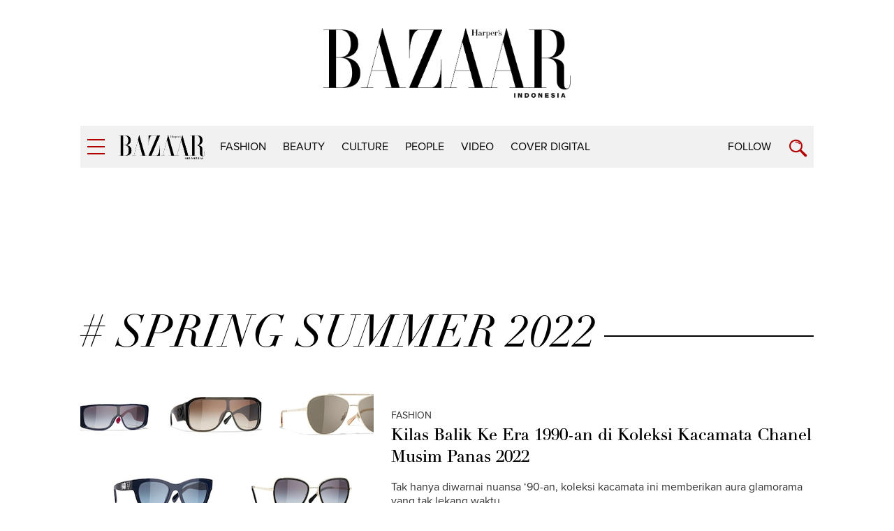

--- FILE ---
content_type: text/html; charset=utf-8
request_url: https://www.google.com/recaptcha/api2/aframe
body_size: 185
content:
<!DOCTYPE HTML><html><head><meta http-equiv="content-type" content="text/html; charset=UTF-8"></head><body><script nonce="z_FZV2Oq5i4P499Q_H4oJQ">/** Anti-fraud and anti-abuse applications only. See google.com/recaptcha */ try{var clients={'sodar':'https://pagead2.googlesyndication.com/pagead/sodar?'};window.addEventListener("message",function(a){try{if(a.source===window.parent){var b=JSON.parse(a.data);var c=clients[b['id']];if(c){var d=document.createElement('img');d.src=c+b['params']+'&rc='+(localStorage.getItem("rc::a")?sessionStorage.getItem("rc::b"):"");window.document.body.appendChild(d);sessionStorage.setItem("rc::e",parseInt(sessionStorage.getItem("rc::e")||0)+1);localStorage.setItem("rc::h",'1768826167211');}}}catch(b){}});window.parent.postMessage("_grecaptcha_ready", "*");}catch(b){}</script></body></html>

--- FILE ---
content_type: application/javascript; charset=utf-8
request_url: https://fundingchoicesmessages.google.com/f/AGSKWxV3TEocQ8ZzgNxaFEn1AAj6k5PkxjATsi_lLe2TYsaOg0pT8SgaiF253AGTcMveK75bs2oX_GA5RfekgmmDKmxp_hozyfp2H1HyWopubSjw3QRlsRVnMzJAkxI--undwkZCzUZUxzpAYYF6J800uQZJwBpc3HJvSXoRqjAQ4NJ_9wfLLuSHUfVJNqH-/_/zalando-ad-/ad-topbanner-_dropdown_ad..net/adv//adswrapper.
body_size: -1291
content:
window['7f786d0c-e89c-4fed-a8a7-01cded285fd5'] = true;